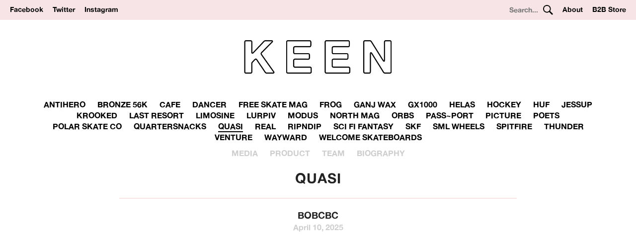

--- FILE ---
content_type: text/html; charset=UTF-8
request_url: http://blog.keendist.com/brand/quasi/
body_size: 5275
content:
<!DOCTYPE html>
<!--[if lt IE 7 ]><html class="no-js ie ie6 lte7 lte8 lte9" dir="ltr" lang="en-US"><![endif]-->
<!--[if IE 7 ]><html class="no-js ie ie7 lte7 lte8 lte9" dir="ltr" lang="en-US"><![endif]-->
<!--[if IE 8 ]><html class="no-js ie ie8 lte8 lte9" dir="ltr" lang="en-US"><![endif]-->
<!--[if IE 9 ]><html class="no-js ie ie9 lte9" dir="ltr" lang="en-US"><![endif]-->
<!--[if (gt IE 9)|!(IE)]><!--><html class="no-js" dir="ltr" lang="en-US"><!--<![endif]-->
	<head>
		<meta charset="UTF-8" />
		<meta name="viewport" content="width=device-width, initial-scale=1, user-scalable=no">
		<title>Quasi | Brands | Keen</title>
		<link rel="profile" href="http://gmpg.org/xfn/11" />
		<link rel="stylesheet" href="http://blog.keendist.com/wp-content/themes/keen/style.css" />
		<link rel="stylesheet" href="http://blog.keendist.com/wp-content/themes/keen/css/keen.css" />
		<link rel="pingback" href="http://blog.keendist.com/xmlrpc.php" />
		<link rel='dns-prefetch' href='//s.w.org' />
<link rel="alternate" type="application/rss+xml" title="Keen &raquo; Quasi Brand Feed" href="http://blog.keendist.com/brand/quasi/feed/" />
		<script type="text/javascript">
			window._wpemojiSettings = {"baseUrl":"https:\/\/s.w.org\/images\/core\/emoji\/11\/72x72\/","ext":".png","svgUrl":"https:\/\/s.w.org\/images\/core\/emoji\/11\/svg\/","svgExt":".svg","source":{"concatemoji":"http:\/\/blog.keendist.com\/wp-includes\/js\/wp-emoji-release.min.js?ver=4.9.26"}};
			!function(e,a,t){var n,r,o,i=a.createElement("canvas"),p=i.getContext&&i.getContext("2d");function s(e,t){var a=String.fromCharCode;p.clearRect(0,0,i.width,i.height),p.fillText(a.apply(this,e),0,0);e=i.toDataURL();return p.clearRect(0,0,i.width,i.height),p.fillText(a.apply(this,t),0,0),e===i.toDataURL()}function c(e){var t=a.createElement("script");t.src=e,t.defer=t.type="text/javascript",a.getElementsByTagName("head")[0].appendChild(t)}for(o=Array("flag","emoji"),t.supports={everything:!0,everythingExceptFlag:!0},r=0;r<o.length;r++)t.supports[o[r]]=function(e){if(!p||!p.fillText)return!1;switch(p.textBaseline="top",p.font="600 32px Arial",e){case"flag":return s([55356,56826,55356,56819],[55356,56826,8203,55356,56819])?!1:!s([55356,57332,56128,56423,56128,56418,56128,56421,56128,56430,56128,56423,56128,56447],[55356,57332,8203,56128,56423,8203,56128,56418,8203,56128,56421,8203,56128,56430,8203,56128,56423,8203,56128,56447]);case"emoji":return!s([55358,56760,9792,65039],[55358,56760,8203,9792,65039])}return!1}(o[r]),t.supports.everything=t.supports.everything&&t.supports[o[r]],"flag"!==o[r]&&(t.supports.everythingExceptFlag=t.supports.everythingExceptFlag&&t.supports[o[r]]);t.supports.everythingExceptFlag=t.supports.everythingExceptFlag&&!t.supports.flag,t.DOMReady=!1,t.readyCallback=function(){t.DOMReady=!0},t.supports.everything||(n=function(){t.readyCallback()},a.addEventListener?(a.addEventListener("DOMContentLoaded",n,!1),e.addEventListener("load",n,!1)):(e.attachEvent("onload",n),a.attachEvent("onreadystatechange",function(){"complete"===a.readyState&&t.readyCallback()})),(n=t.source||{}).concatemoji?c(n.concatemoji):n.wpemoji&&n.twemoji&&(c(n.twemoji),c(n.wpemoji)))}(window,document,window._wpemojiSettings);
		</script>
		<style type="text/css">
img.wp-smiley,
img.emoji {
	display: inline !important;
	border: none !important;
	box-shadow: none !important;
	height: 1em !important;
	width: 1em !important;
	margin: 0 .07em !important;
	vertical-align: -0.1em !important;
	background: none !important;
	padding: 0 !important;
}
</style>
<link rel='https://api.w.org/' href='http://blog.keendist.com/wp-json/' />
<link rel="EditURI" type="application/rsd+xml" title="RSD" href="http://blog.keendist.com/xmlrpc.php?rsd" />
<link rel="wlwmanifest" type="application/wlwmanifest+xml" href="http://blog.keendist.com/wp-includes/wlwmanifest.xml" /> 
<meta name="generator" content="WordPress 4.9.26" />
	</head>
	<body class="archive tax-brand term-quasi term-9">

	<div id="top_bar">
	<div id="top_bar_left">
		<ul id="menu-social-menu" class="menu"><li id="menu-item-49" class="menu-item menu-item-type-custom menu-item-object-custom menu-item-49"><a href="https://www.facebook.com/Keen-Dist-225594487500455/">Facebook</a></li>
<li id="menu-item-50" class="menu-item menu-item-type-custom menu-item-object-custom menu-item-50"><a href="https://twitter.com/keendist?ref_src=twsrc%5Egoogle%7Ctwcamp%5Eserp%7Ctwgr%5Eauthor">Twitter</a></li>
<li id="menu-item-51" class="menu-item menu-item-type-custom menu-item-object-custom menu-item-51"><a href="https://instagram.com/keendist/">Instagram</a></li>
</ul>	</div>
	<div id="top_bar_right">
		<ul>
			<li><form action="/" method="get">
	<input type="text" name="s" id="search" value="" placeholder="Search..." />
	<input type="image" alt="Search" src="http://blog.keendist.com/wp-content/themes/keen/images/search.png" />
</form></li>
			<li><a id="about_button">About</a></li>
			<li><a href="http://www.keendist.com">B2B Store</a></li>
		</ul>
	</div>
</div>	<div id="about">
	<div id="about_inner">
							<div id="about_close"></div>
			<div class="aboutpara">
<div class="aboutpara">
<div class="aboutpara">
<div class="aboutpara">About Us: We&#8217;re a European clothing and hardware distribution. 100% skater owned and operated. Keen Dist is based in Oxford, UK and works with brands from across the world to specialise in their UK distribution. Our Brands: Bronze, Dancer, Evisen, Frog Skateboards, G-Tool, Ganj Wax, GX1000, Hockey, Jessups, Last Resort, Modus, Orbs, Pass~Port, Picture, Polar Skate Co, Quartersnacks, Quasi, Ripcare, RIPNDIP, Skateboard Cafe, Sk8ology, Wayward Wheels, &amp; Welcome Skateboards.</div>
</div>
<div></div>
<div class="aboutpara">
<div class="aboutpara">Keen Dist. 3B Didcot Park, Churchward, Southmead Industrial Estate, Didcot, OX11 7HB.<br />
+44 (0) 1865 236872 | sales@keendist.co.uk</div>
</div>
</div>
</div>
<p>&nbsp;</p>
			<ul id="about_social">
				<li><a href="https://www.facebook.com/pages/Keen-Dist/225594487500455"><img src="http://blog.keendist.com/wp-content/themes/keen/images/facebook-128.png"></a></li>
				<li><a href="https://instagram.com/keendist/"><img src="http://blog.keendist.com/wp-content/themes/keen/images/instagram-128.png"></a></li>
			</ul>
			</div>
</div>
	<div id="page_wrap">

	<!-- Logo -->
	<div id="logo">
		<a href="http://blog.keendist.com/"><img src="http://blog.keendist.com/wp-content/themes/keen/images/keenlogo.png" alt="KEEN"></a>
	</div>

	<!-- Brands Menu -->
	<div id="mob_button"></div>
	<ul id="brands">
			<li class="cat-item cat-item-272"><a href="http://blog.keendist.com/brand/antihero/" >Antihero</a>
</li>
	<li class="cat-item cat-item-255"><a href="http://blog.keendist.com/brand/bronze56k/" >Bronze 56K</a>
</li>
	<li class="cat-item cat-item-254"><a href="http://blog.keendist.com/brand/cafe/" >Cafe</a>
</li>
	<li class="cat-item cat-item-257"><a href="http://blog.keendist.com/brand/dancer/" >Dancer</a>
</li>
	<li class="cat-item cat-item-87"><a href="http://blog.keendist.com/brand/free-skate-mag/" >Free Skate Mag</a>
</li>
	<li class="cat-item cat-item-258"><a href="http://blog.keendist.com/brand/frog/" >Frog</a>
</li>
	<li class="cat-item cat-item-256"><a href="http://blog.keendist.com/brand/ganj-wax/" >Ganj Wax</a>
</li>
	<li class="cat-item cat-item-265"><a href="http://blog.keendist.com/brand/gx1000/" >GX1000</a>
</li>
	<li class="cat-item cat-item-267"><a href="http://blog.keendist.com/brand/helas/" >Helas</a>
</li>
	<li class="cat-item cat-item-249"><a href="http://blog.keendist.com/brand/hockey/" >Hockey</a>
</li>
	<li class="cat-item cat-item-268"><a href="http://blog.keendist.com/brand/huf/" >Huf</a>
</li>
	<li class="cat-item cat-item-260"><a href="http://blog.keendist.com/brand/jessup/" >Jessup</a>
</li>
	<li class="cat-item cat-item-274"><a href="http://blog.keendist.com/brand/krooked/" >Krooked</a>
</li>
	<li class="cat-item cat-item-259"><a href="http://blog.keendist.com/brand/last-resort/" >Last Resort</a>
</li>
	<li class="cat-item cat-item-261"><a href="http://blog.keendist.com/brand/limosine/" >Limosine</a>
</li>
	<li class="cat-item cat-item-269"><a href="http://blog.keendist.com/brand/lurpiv/" >Lurpiv</a>
</li>
	<li class="cat-item cat-item-5"><a href="http://blog.keendist.com/brand/modus/" >Modus</a>
</li>
	<li class="cat-item cat-item-238"><a href="http://blog.keendist.com/brand/north-mag/" >North Mag</a>
</li>
	<li class="cat-item cat-item-250"><a href="http://blog.keendist.com/brand/orbs/" >Orbs</a>
</li>
	<li class="cat-item cat-item-6"><a href="http://blog.keendist.com/brand/passport/" >Pass~Port</a>
</li>
	<li class="cat-item cat-item-7"><a href="http://blog.keendist.com/brand/picture/" >Picture</a>
</li>
	<li class="cat-item cat-item-271"><a href="http://blog.keendist.com/brand/poets/" >Poets</a>
</li>
	<li class="cat-item cat-item-8"><a href="http://blog.keendist.com/brand/polar-skate-co/" >Polar Skate Co</a>
</li>
	<li class="cat-item cat-item-270"><a href="http://blog.keendist.com/brand/quartersnacks/" >Quartersnacks</a>
</li>
	<li class="cat-item cat-item-9 current-cat"><a href="http://blog.keendist.com/brand/quasi/" >Quasi</a>
</li>
	<li class="cat-item cat-item-276"><a href="http://blog.keendist.com/brand/real/" >Real</a>
</li>
	<li class="cat-item cat-item-10"><a href="http://blog.keendist.com/brand/ripndip/" >RipnDip</a>
</li>
	<li class="cat-item cat-item-266"><a href="http://blog.keendist.com/brand/sci-fi-fantasy/" >Sci Fi Fantasy</a>
</li>
	<li class="cat-item cat-item-262"><a href="http://blog.keendist.com/brand/ski/" >SKF</a>
</li>
	<li class="cat-item cat-item-263"><a href="http://blog.keendist.com/brand/sml-wheels/" >SML Wheels</a>
</li>
	<li class="cat-item cat-item-273"><a href="http://blog.keendist.com/brand/spitfire/" >Spitfire</a>
</li>
	<li class="cat-item cat-item-277"><a href="http://blog.keendist.com/brand/thunder/" >THUNDER</a>
</li>
	<li class="cat-item cat-item-275"><a href="http://blog.keendist.com/brand/venture/" >Venture</a>
</li>
	<li class="cat-item cat-item-13"><a href="http://blog.keendist.com/brand/wayward/" >Wayward</a>
</li>
	<li class="cat-item cat-item-14"><a href="http://blog.keendist.com/brand/welcome-skateboards/" >Welcome Skateboards</a>
</li>
	</ul>
<!-- Get current Brand -->

<!-- Sub Menu -->
	<ul class="brand_sub_menu">
			<li><a href="http://blog.keendist.com/media-2/">Media</a></li>
			<li><a href="http://blog.keendist.com/quasi-product/">Product</a></li>
			<li><a href="http://blog.keendist.com/quasi-team/">Team</a></li>
			<li><a href="http://blog.keendist.com/quasi-biography/">Biography</a></li>
		</ul>

<!-- Page Title -->
<h2 class="page_title">Quasi</h2>

<!-- Loop -->		

<section id="articles">


	<article class="article">

	<!-- Title -->
	<h3 class="article_title">BOBCBC</h3>

	<!-- Meta -->
	<div class="article_meta">
		April 10, 2025	</div>

	<!-- Content -->
	<div class="article_content">
	
		<!-- Flexible Content -->
		
        			<iframe width="560" height="315" src="https://www.youtube.com/embed/nCX0Qx6CWsU?si=kT8QX4FRFgu0ObqG" title="YouTube video player" frameborder="0" allow="accelerometer; autoplay; clipboard-write; encrypted-media; gyroscope; picture-in-picture; web-share" referrerpolicy="strict-origin-when-cross-origin" allowfullscreen></iframe>        
                	<p>Quasi just released an innovative 25 minute part, of both tech results and process, of Bobby DeKeyser on his iconic home turf of the CBC Plaza in Toronto. Filmed by Tomas Morrison.</p>
        
	</div>

	<!-- Tags -->
	<div class="article_tags">
		<br/>
		<a href="http://blog.keendist.com/bobcbc/">Permalink</a>
	</div>

	<!-- Sharing -->
	<div class="article_share">
	<ul>
		<li><a target="_blank" href="http://www.facebook.com/sharer.php?u=http://blog.keendist.com/bobcbc/"><img src="http://blog.keendist.com/wp-content/themes/keen/images/facebook-black.png"></a></li>
		<li><a target="_blank" href="https://twitter.com/share?url=http://blog.keendist.com/bobcbc/&text=BOBCBC"><img src="http://blog.keendist.com/wp-content/themes/keen/images/twitter-black.png"></a></li>
		<li><a target="_blank" href="https://www.tumblr.com/widgets/share/tool?canonicalUrl=http://blog.keendist.com/bobcbc/&title=BOBCBC"><img src="http://blog.keendist.com/wp-content/themes/keen/images/tumblr-black.png"></a></li>
	</ul>
</div>
	</article>


	<article class="article">

	<!-- Title -->
	<h3 class="article_title">Bronze 56K ***POST NUT CLARITY***</h3>

	<!-- Meta -->
	<div class="article_meta">
		March 29, 2025	</div>

	<!-- Content -->
	<div class="article_content">
	
		<!-- Flexible Content -->
		
        			<iframe width="560" height="315" src="https://www.youtube.com/embed/hGtFNKO_XMw?si=dpe1-VI1dm0CVVf0" title="YouTube video player" frameborder="0" allow="accelerometer; autoplay; clipboard-write; encrypted-media; gyroscope; picture-in-picture; web-share" referrerpolicy="strict-origin-when-cross-origin" allowfullscreen></iframe>        
                	<p>New Bronze edit with Trahan, Wilson, Grady and many more.</p>
        
	</div>

	<!-- Tags -->
	<div class="article_tags">
		<br/>
		<a href="http://blog.keendist.com/bronze-56k-post-nut-clarity/">Permalink</a>
	</div>

	<!-- Sharing -->
	<div class="article_share">
	<ul>
		<li><a target="_blank" href="http://www.facebook.com/sharer.php?u=http://blog.keendist.com/bronze-56k-post-nut-clarity/"><img src="http://blog.keendist.com/wp-content/themes/keen/images/facebook-black.png"></a></li>
		<li><a target="_blank" href="https://twitter.com/share?url=http://blog.keendist.com/bronze-56k-post-nut-clarity/&text=Bronze 56K ***POST NUT CLARITY***"><img src="http://blog.keendist.com/wp-content/themes/keen/images/twitter-black.png"></a></li>
		<li><a target="_blank" href="https://www.tumblr.com/widgets/share/tool?canonicalUrl=http://blog.keendist.com/bronze-56k-post-nut-clarity/&title=Bronze 56K ***POST NUT CLARITY***"><img src="http://blog.keendist.com/wp-content/themes/keen/images/tumblr-black.png"></a></li>
	</ul>
</div>
	</article>


	<article class="article">

	<!-- Title -->
	<h3 class="article_title">Triple or Nothing</h3>

	<!-- Meta -->
	<div class="article_meta">
		December 19, 2024	</div>

	<!-- Content -->
	<div class="article_content">
	
		<!-- Flexible Content -->
		
        			<iframe width="560" height="315" src="https://www.youtube.com/embed/OLRg38wPNdI?si=DHlkVz1PDZL6n4xN" title="YouTube video player" frameborder="0" allow="accelerometer; autoplay; clipboard-write; encrypted-media; gyroscope; picture-in-picture; web-share" referrerpolicy="strict-origin-when-cross-origin" allowfullscreen></iframe>        
                	<p>A new NYC based video from Jeff Cecere featuring Zac Gavin, Salomon Cardenas, Max Maffucci, Johnny Cumaoglu, Jace Detomasso, Dick Rizzo, Caleb McNeely, Josh Wolff, Brad Cromer, Ty Beall, Arthur Smith, Grady Smith, Cooper Qua, Zander Mitchell and many more!</p>
        
	</div>

	<!-- Tags -->
	<div class="article_tags">
		<br/>
		<a href="http://blog.keendist.com/triple-or-nothing/">Permalink</a>
	</div>

	<!-- Sharing -->
	<div class="article_share">
	<ul>
		<li><a target="_blank" href="http://www.facebook.com/sharer.php?u=http://blog.keendist.com/triple-or-nothing/"><img src="http://blog.keendist.com/wp-content/themes/keen/images/facebook-black.png"></a></li>
		<li><a target="_blank" href="https://twitter.com/share?url=http://blog.keendist.com/triple-or-nothing/&text=Triple or Nothing"><img src="http://blog.keendist.com/wp-content/themes/keen/images/twitter-black.png"></a></li>
		<li><a target="_blank" href="https://www.tumblr.com/widgets/share/tool?canonicalUrl=http://blog.keendist.com/triple-or-nothing/&title=Triple or Nothing"><img src="http://blog.keendist.com/wp-content/themes/keen/images/tumblr-black.png"></a></li>
	</ul>
</div>
	</article>


	<article class="article">

	<!-- Title -->
	<h3 class="article_title">Lotties PRIME TIME for Spitfire</h3>

	<!-- Meta -->
	<div class="article_meta">
		September 3, 2024	</div>

	<!-- Content -->
	<div class="article_content">
	
		<!-- Flexible Content -->
		
        			<iframe width="560" height="315" src="https://www.youtube.com/embed/g6xgHuEe4Pg?si=3ZWlOIOoBTecXB3E" title="YouTube video player" frameborder="0" allow="accelerometer; autoplay; clipboard-write; encrypted-media; gyroscope; picture-in-picture; web-share" referrerpolicy="strict-origin-when-cross-origin" allowfullscreen></iframe>        
                	<p>A Video for the legendary Lotties Skateshop by Daniel Wheatley, starring Quasi pro Dane Barker along with Mike Gigliotti, Jerry Hsu, Spanky, Andrew Allen, David Clark, Danny Brady and Andrew Reynolds.</p>
        
	</div>

	<!-- Tags -->
	<div class="article_tags">
		<br/>
		<a href="http://blog.keendist.com/lotties-prime-time-for-spitfire/">Permalink</a>
	</div>

	<!-- Sharing -->
	<div class="article_share">
	<ul>
		<li><a target="_blank" href="http://www.facebook.com/sharer.php?u=http://blog.keendist.com/lotties-prime-time-for-spitfire/"><img src="http://blog.keendist.com/wp-content/themes/keen/images/facebook-black.png"></a></li>
		<li><a target="_blank" href="https://twitter.com/share?url=http://blog.keendist.com/lotties-prime-time-for-spitfire/&text=Lotties PRIME TIME for Spitfire"><img src="http://blog.keendist.com/wp-content/themes/keen/images/twitter-black.png"></a></li>
		<li><a target="_blank" href="https://www.tumblr.com/widgets/share/tool?canonicalUrl=http://blog.keendist.com/lotties-prime-time-for-spitfire/&title=Lotties PRIME TIME for Spitfire"><img src="http://blog.keendist.com/wp-content/themes/keen/images/tumblr-black.png"></a></li>
	</ul>
</div>
	</article>


	<article class="article">

	<!-- Title -->
	<h3 class="article_title">SALT LIFE +</h3>

	<!-- Meta -->
	<div class="article_meta">
		July 10, 2024	</div>

	<!-- Content -->
	<div class="article_content">
	
		<!-- Flexible Content -->
		
        			<iframe width="560" height="315" src="https://www.youtube.com/embed/FzhaFMkvcus?si=h7Nsxa0LeUVmNdZy" title="YouTube video player" frameborder="0" allow="accelerometer; autoplay; clipboard-write; encrypted-media; gyroscope; picture-in-picture; web-share" referrerpolicy="strict-origin-when-cross-origin" allowfullscreen></iframe>        
                	<p>Quasi released this raw and behind the scenes edit from Gilbert Crockett&#8217;s Salt Life part circa 2015.</p>
        
	</div>

	<!-- Tags -->
	<div class="article_tags">
		<br/>
		<a href="http://blog.keendist.com/salt-life/">Permalink</a>
	</div>

	<!-- Sharing -->
	<div class="article_share">
	<ul>
		<li><a target="_blank" href="http://www.facebook.com/sharer.php?u=http://blog.keendist.com/salt-life/"><img src="http://blog.keendist.com/wp-content/themes/keen/images/facebook-black.png"></a></li>
		<li><a target="_blank" href="https://twitter.com/share?url=http://blog.keendist.com/salt-life/&text=SALT LIFE +"><img src="http://blog.keendist.com/wp-content/themes/keen/images/twitter-black.png"></a></li>
		<li><a target="_blank" href="https://www.tumblr.com/widgets/share/tool?canonicalUrl=http://blog.keendist.com/salt-life/&title=SALT LIFE +"><img src="http://blog.keendist.com/wp-content/themes/keen/images/tumblr-black.png"></a></li>
	</ul>
</div>
	</article>


	<article class="article">

	<!-- Title -->
	<h3 class="article_title">Vienna For 5 Days 2 Days Ago</h3>

	<!-- Meta -->
	<div class="article_meta">
		June 22, 2024	</div>

	<!-- Content -->
	<div class="article_content">
	
		<!-- Flexible Content -->
		
        			<iframe width="560" height="315" src="https://www.youtube.com/embed/mgA9o4-ilfw?si=OtWpKPfXMrq27bP-" title="YouTube video player" frameborder="0" allow="accelerometer; autoplay; clipboard-write; encrypted-media; gyroscope; picture-in-picture; web-share" referrerpolicy="strict-origin-when-cross-origin" allowfullscreen></iframe>        
                	<p>A short-but sweet video by Ben Chadourne featuring Quasi pro Bobby De Keyzer in Vienna.</p>
        
	</div>

	<!-- Tags -->
	<div class="article_tags">
		<br/>
		<a href="http://blog.keendist.com/vienna-for-5-days-2-days-ago/">Permalink</a>
	</div>

	<!-- Sharing -->
	<div class="article_share">
	<ul>
		<li><a target="_blank" href="http://www.facebook.com/sharer.php?u=http://blog.keendist.com/vienna-for-5-days-2-days-ago/"><img src="http://blog.keendist.com/wp-content/themes/keen/images/facebook-black.png"></a></li>
		<li><a target="_blank" href="https://twitter.com/share?url=http://blog.keendist.com/vienna-for-5-days-2-days-ago/&text=Vienna For 5 Days 2 Days Ago"><img src="http://blog.keendist.com/wp-content/themes/keen/images/twitter-black.png"></a></li>
		<li><a target="_blank" href="https://www.tumblr.com/widgets/share/tool?canonicalUrl=http://blog.keendist.com/vienna-for-5-days-2-days-ago/&title=Vienna For 5 Days 2 Days Ago"><img src="http://blog.keendist.com/wp-content/themes/keen/images/tumblr-black.png"></a></li>
	</ul>
</div>
	</article>

<div style="clear: both"></div>
</section>

	<div id="nav-below" class="navigation">
		<a href="http://blog.keendist.com/brand/quasi/page/2/" >&larr; Older posts</a>			</div>

</div>

<!-- Footer -->
<footer id="footer">
	<p>Copyright 2015 Keen Dist. | Website by <a href="http://www.thisiscatalogue.co.uk">Catalogue</a></p>
</footer>

<script type="text/javascript" src="http://blog.keendist.com/wp-content/themes/keen/js/keen.js"></script>
<script>
  (function(i,s,o,g,r,a,m){i['GoogleAnalyticsObject']=r;i[r]=i[r]||function(){
  (i[r].q=i[r].q||[]).push(arguments)},i[r].l=1*new Date();a=s.createElement(o),
  m=s.getElementsByTagName(o)[0];a.async=1;a.src=g;m.parentNode.insertBefore(a,m)
  })(window,document,'script','//www.google-analytics.com/analytics.js','ga');

  ga('create', 'UA-23198484-16', 'auto');
  ga('send', 'pageview');

</script>
<script type='text/javascript' src='http://blog.keendist.com/wp-includes/js/wp-embed.min.js?ver=4.9.26'></script>
</body>
</html>

--- FILE ---
content_type: text/css
request_url: http://blog.keendist.com/wp-content/themes/keen/css/keen.css
body_size: 2206
content:
/* Keen Styles */

/* Fonts */
@font-face{
	font-family:'Alte-Haas-Grotesk-Bold';
	src: url("https://cdn.shopify.com/s/files/1/0757/3725/files/Alte-Haas-Grotesk-Bold.ttf.woff") format("woff"),
	url("https://cdn.shopify.com/s/files/1/0757/3725/files/Alte-Haas-Grotesk-Bold.ttf.svg#Alte-Haas-Grotesk-Bold") format("svg"),
	url("https://cdn.shopify.com/s/files/1/0757/3725/files/Alte-Haas-Grotesk-Bold.ttf.eot"),
	url("https://cdn.shopify.com/s/files/1/0757/3725/files/Alte-Haas-Grotesk-Bold.ttf.eot#iefix") format("embedded-opentype");
	font-weight:normal;
	font-style:normal}

/* Global */
body {
	font-family:'Alte-Haas-Grotesk-Bold';
}

html {
	box-sizing: border-box;
}

*, *:before, *:after {
	box-sizing: inherit;
}

p a {
	color: #000;
	text-decoration: none;
	border-bottom: 2px solid #000;
}

p a:hover {
	border-bottom: 0px;
}

::selection {
	background: #f6e4e6;
	color: #000;
}

::-moz-selection {
	background: #f6e4e6;
	color: #000;
}

h1, h2, h3, h4, h5, h6, b, strong {
	font-weight: normal;
}

/* Top Bar */

#top_bar {
	position: fixed;
	top: 0px;
	left: 0px;
	background-color: #f6e4e6;
	width: 100%;
	font-size: 14px;
	padding: 10px 20px 10px 20px;
	z-index: 99;
}

#top_bar a {
	color: #000;
	text-decoration: none;
}

#top_bar_right {
	float: left;
	width: 50%;
	text-align: right;
}

#top_bar_left {
	float: left;
	width: 50%;
}

#top_bar ul {
	margin: 0px;
	padding: 0px;
}

#top_bar li {
	display: inline-block;
}

#top_bar_right li {
	margin-left: 15px;
}

#top_bar_left li {
	margin-right: 15px;
}

#top_bar_right li:first-child {
	margin-left: 0px;
}

#top_bar_left li:last-child {
	margin-right: 0px;
}

#about_button {
	cursor: pointer;
}

/* Search */

#top_bar form {
	position: relative;
}

#top_bar input[type=text] {
	-webkit-appearance: none;
	border: 0px;
	background: transparent;
	border-radius: 0px;
	outline: none;
	color: #000;
	font-family:'Alte-Haas-Grotesk-Bold';
	display: inline-block;
	vertical-align: middle;
	padding-right: 25px;
	width: 90px;

}

#top_bar input[type=image] {
	height: 100%;
	display: inline-block;
	vertical-align: middle;
	position: absolute;
	right: 0px;
	top: 0px;
	outline: none;
}

#top_bar input[type=image]:hover {
	opacity: 0.5;
}

/* Page Wrap */

#page_wrap {
	width: 100%;
	max-width: 1200px;
	margin: 0 auto;
	padding: 30px;
}

/* Page Titles */

.page_title {
	text-align: center;
	width: 100%;
	border-bottom: 2px solid #f6e4e6;
	padding-bottom: 20px;
	padding-top: 20px;
	text-transform: uppercase;
	letter-spacing: 1px;
	font-size: 28px;
	margin: 0 auto;
	max-width: 800px;
}

/* Header */

#logo {
	width: 100%;
	text-align: center;
	padding: 50px;
}

#logo img {
	width: 100%;
	max-width: 300px;
}

ul#brands, ul.brand_sub_menu {
	width: 100%;
	margin: 0px;
	padding: 0px;
	text-align: center;
}

ul#brands li, ul.brand_sub_menu li {
	display: inline-block;
	margin-left: 10px;
	margin-right: 10px;
}

ul#brands a, ul.brand_sub_menu a {
	color: #000;
	text-decoration: none;
	text-transform: uppercase;
}

ul#brands a:hover {
	border-bottom: 2px solid #000;
}

.current-cat a {
	border-bottom: 2px solid #000;
}

/* Sub Menus */

ul.brand_sub_menu {
	margin-top: 10px;
}

ul.brand_sub_menu a {
	color: #cecece;
}

ul.brand_sub_menu a:hover {
	border-bottom: 2px solid #cecece;
}

a.current {
	border-bottom: 2px solid #cecece;
}

/* Articles */

#articles {
	max-width:800px;
	margin: 0 auto;
}

#home #articles {
	max-width: 900px;
}

.article {
	border-bottom: 2px solid #f6e4e6;
	padding-bottom: 40px;
	margin-bottom: 40px;
}

#home .article {

}

.article img {
	max-width: 100%;
	height: auto;
	max-height: 500px;
	width: auto;
	display: block;
	margin: 0 auto;
	margin-bottom: 15px;
}

.article iframe {
	width: 100%;
}

.article .post_slideshow img {
	width: auto;
	height: auto;
	max-height: 2000px;
}

.article .post_slideshow {
	margin-bottom: 10px;
}

/* Sharing */

.article_share {
	margin-top: 10px;
}

.article_share ul {
	display: block;
	margin: 0px;
	padding: 0px;
	text-align: center;
}

.article_share li {
	list-style: none;
	display: inline-block;
}

.article_share li a img {
	width: 30px;
}

/* Article Single */

.article_title {
	text-align: center;
	text-transform: uppercase;
	margin-bottom: 0px;
	margin-top: 20px;
}

.article_meta {
	text-align: center;
	color: #cecece;
	margin-bottom: 20px;
}

.article_tags {
	color: #cecece;
	text-align: center;
	font-size: 12px;
}

.article_tags a {
	color: #cecece;
	text-decoration: none;
}

.article_tags a:hover {
	border-bottom: 2px solid #cecece;
}

/* Footer */

#footer {
	width: 100%;
	background-color: #f6e4e6;
	padding: 50px;
	text-align: center;
	font-size: 12px;
}

#footer a {
	color: #000;
	text-decoration: none;
}

/* About */

#about {
	position: fixed;
	top: 0px;
	left: 0px;
	z-index: 10;
	background: rgba(0,0,0,0.9);
	color: #FFF;
	width: 100%;
	height: 100%;
	font-size: 28px;
	pointer-events: none;
	opacity: 0;
	-webkit-transition: opacity 0.3s ease;                  
    -moz-transition: opacity 0.3s ease;                 
    -o-transition: opacity 0.3s ease;   
    -ms-transition: opacity 0.3s ease;          
    transition: opacity 0.3s ease;
}

#about.active {
	pointer-events: auto;
	opacity: 1;
}

#about_inner {
	width: 100%;
	max-width: 1000px;
	position: absolute;
	top: 50%;
	left: 50%;
	-webkit-transform: translate(-50%,-50%);
	transform: translate(-50%,-50%);
	text-align: center;
}

#about_inner p a {
	color: #FFF;
	text-decoration: none;
}

#about_social {
	padding: 0px;
	margin: 0px;
}

#about_social li {
	display: inline-block;
	list-style: none;
}

#about_social img {
	width: 40px;
}

#about_close {
	display: inline-block;
	width: 30px;
	height: 30px;
	background-image: url('../images/close.png');
	background-size: 100% 100%;
	cursor: pointer;
}

/* Bio */

#bio {
	max-width: 1000px;
	margin: 20px auto;
}

.half_left {
	float: left;
	width: 50%;
	padding-right: 15px;
}

.half_right {
	float: left;
	width: 50%;
	padding-left: 15px;
}

.half_left img {
	width: 100%;
	margin-bottom: 20px;
}

/* Team */

#team_wrap {
	font-size: 0px;
	text-align: center;
	max-width: 1000px;
	margin: 0 auto;
}

.sub_title {
	font-size: 24px;
	text-transform: uppercase;
	letter-spacing: 1px;
	border-bottom: 2px solid #f6e4e6;
	display: block;
	max-width: 800px;
	margin: 20px auto;
	padding-bottom: 20px;
	text-align: center;
}

.team_member {
	width: 33.3%;
	font-size: 16px;
	display: inline-block;
	vertical-align: top;
	padding: 15px;
}

.team_image {
	width: 100%;
	border-radius: 300px;
	margin-bottom: 20px;
}

.team_name {
	text-transform: uppercase;
	letter-spacing: 1px;
}

.team_info {
	color: #cecece;
}

/* Product */

#product {
	max-width: 800px;
	margin: 0 auto;
}

.catalogue {
	margin-bottom: 40px;
}

.slideshow_wrap {
	position: relative;
}

.catalogue_slideshow img {
	width: 100%;
}

.bx-next, .bx-prev {
	position: absolute;
	top: 0px;
	height: 100%;
	width: 25%;
	cursor: pointer;
	z-index: 99;
	opacity: 0;
}

.bx-next {
	right: 0px;
	cursor: url('../images/next.png') 60 30, auto;
}

.bx-prev {
	left: 0px;
	cursor: url('../images/prev.png') 0 30, auto;
}

/* Loading */

.navigation {
	display: none;
}

#infscr-loading {
	text-align: center;
}

/* Mobile */

@media screen and (min-width: 0px) and (max-width: 900px) {
	.team_member {
		width: 50%;
	}

	.half_left, .half_right {
		width: 100%;
		padding: 0px;
	}
}

@media screen and (min-width: 0px) and (max-width: 600px) {

	#top_bar {
		font-size: 10px;
		padding: 5px;
	}

	#logo {
		padding: 20px 50px 20px 50px;
	}

	#logo img {
		max-width: 200px;
	}

	.team_member {
		width: 100%;
	}

	.page_title {
		font-size: 20px;
		padding-top: 10px;
	}

	#brands {
		width: 100%;
		font-size: 0px;
		display: none;
	}

	#brands li {
		width: 100%;
		font-size: 16px;
	}

	ul#brands li {
    	display: inline-block;
    	margin-left: 0px;
    	margin-right: 0px;
    	border-bottom: 2px solid #f5f5f5;
	}

	ul#brands li a {
		width: 100%;
		padding-bottom: 5px;
		padding-top: 5px;
		display: inline-block;
	}

	ul#brands li a:hover {
		border-bottom: 0px;
		background-color: #f5f5f5;
	}

	ul.brand_sub_menu li {
    	margin-left: 4px;
    	margin-right: 4px;
	}

	#logo {
		text-align: left;
		padding: 20px 0px 20px 0px;
	}

	#logo img {
		max-width: 150px;
	}

	#about {
		font-size: 14px;
	}

	#about_inner {
		padding-left: 20px;
		padding-right: 20px;
	}

	.sub_title {
		font-size: 18px;
		letter-spacing: 0px;
	}

	#mob_button {
		position: absolute;
		top: 50px;
		right: 20px;
		height: 30px;
		width: 30px;
		cursor: pointer;
		background-image: url('../images/mob-menu.png');
		background-size: 100% 100%;
	}

	.current-cat a {
    	border-bottom: 0px solid #000;
    	background-color: #f5f5f5;
	}

	.bx-next, .bx-prev {
		display: none;
	}

	#top_bar input[type=text] {
		width: 70px;
		padding-right: 15px;
	}
	
	#top_bar_left li {
    	margin-right: 10px;
	}
	#top_bar_right li {
    	margin-left: 10px;
	}

	#home .article {
		width: 100%;
	}


}

--- FILE ---
content_type: text/plain
request_url: https://www.google-analytics.com/j/collect?v=1&_v=j102&a=594012141&t=pageview&_s=1&dl=http%3A%2F%2Fblog.keendist.com%2Fbrand%2Fquasi%2F&ul=en-us%40posix&dt=Quasi%20%7C%20Brands%20%7C%20Keen&sr=1280x720&vp=1280x720&_u=IEBAAEABAAAAACAAI~&jid=384125931&gjid=949597978&cid=500267618.1768673792&tid=UA-23198484-16&_gid=1211644765.1768673792&_r=1&_slc=1&z=258390226
body_size: -286
content:
2,cG-5LXMSD97N4